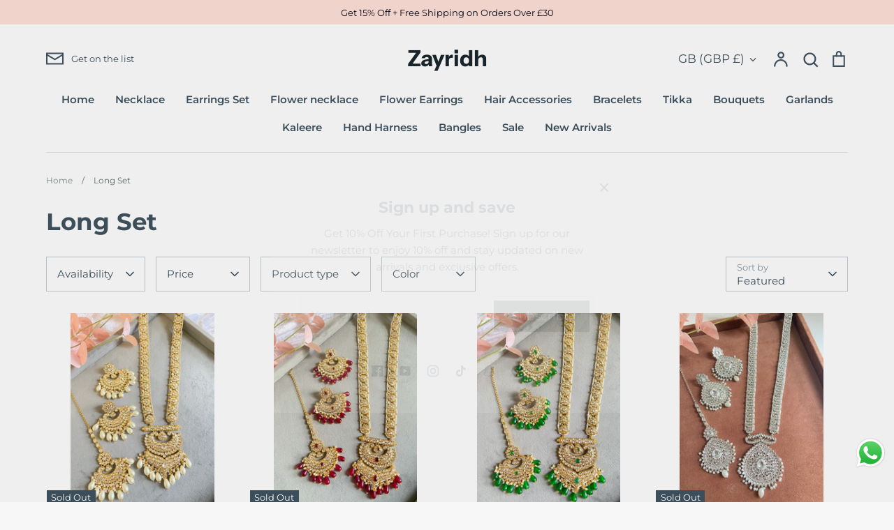

--- FILE ---
content_type: text/javascript
request_url: https://cdn.shopify.com/extensions/019afd91-d7c3-7bdf-9c11-e4a08a0c2e6c/variant_description_automator-6/assets/variant-description-king.min.js
body_size: 17018
content:
"use strict";function _toConsumableArray(u){if(Array.isArray(u)){for(var t=0,e=Array(u.length);t<u.length;t++)e[t]=u[t];return e}return Array.from(u)}function _classCallCheck(u,t){if(!(u instanceof t))throw new TypeError("Cannot call a class as a function")}function convertLanguageCode(u){var t=u.toUpperCase();return"PT-BR"===t||"PT-PT"===t||"ZH-CN"===t||"ZH-TW"===t?t.replace("-","_"):t.match(/^[a-zA-Z]{2}-[a-zA-Z]{2}$/)?t.substring(0,2):t}async function fetchProductVariants(u){var t=u.handle,e=u.callback,a=u.storefront_access_token,n=[],D=!0,s=null,i=null,r=0,o=3,p="2025-10",l=convertLanguageCode(window.Shopify.locale),F=window.Shopify.country;try{var c="object"==typeof window.Shopify?window.Shopify.shop:window.vtkData().shop.shopify_domain,d=c?"https://"+c+"/api/"+p+"/graphql.json":"/api/"+p+"/graphql.json";if(!t){var C=window.location.pathname.match(/\/products\/([^\/]+)/);if(C&&C[1])t=decodeURIComponent(C[1]);else{var E=document.querySelector('meta[property="og:url"]');E&&E.getAttribute("content")&&(t=decodeURIComponent(E.getAttribute("content").split("/").pop()))}if(!t)throw new Error("Couldn't determine product handle")}for(;D&&r<o;)try{var A={method:"POST",headers:{"Content-Type":"application/json","X-Shopify-Storefront-Access-Token":a},body:JSON.stringify({query:vdkGraphqlQuery,variables:{handle:t,locale:l,countryIsoCode:F.toUpperCase(),variantsCursor:s}})},g=await fetch(d,A);if(!g.ok)throw new Error("HTTP error! Status: "+g.status);var f=await g.json();i||(i=_extends({},f.data.product));var B=[].concat(_toConsumableArray(f.data.product.variants.nodes))||[];n.push.apply(n,_toConsumableArray(B)),D=f.data.product.variants.pageInfo.hasNextPage||!1,s=f.data.product.variants.pageInfo.endCursor||null,r=0}catch(h){r++,console.warn("Attempt "+r+" failed: "+h.message),r>=o?(console.error("Max retries reached!"),D=!1):await new Promise(function(u){return setTimeout(u,1e3*Math.pow(2,r-1))})}return i&&(i.variants=[].concat(n)),void e(convertShopifyGraphQLToProductJSON(i))}catch(h){throw console.error("Error while fetching variants: ",h),h}}function convertShopifyGraphQLToProductJSON(u){var t=JSON.parse(JSON.stringify(u)),e=function(u){return u?parseInt(u.split("/").pop()):null},a=function(u){return u.map(function(u,t){var a=e(u.id),n=u.optionValues.map(function(u){return u.name});return{id:a,name:u.name,values:u.values,position:t+1,value:n}})},n=function(u){return(Array.isArray(u)?u:Object.values(u||{})).map(function(u){var t=e(u.id),a=_extends({},u);return a&&a.selectedOptions&&Array.isArray(a.selectedOptions)&&a.selectedOptions.forEach(function(u,t){a["option"+(t+1)]=u.value}),delete a.id,_extends({id:t},a)})},D=e(t.id),s=n(t.variants),i=a(t.options||[]),r="/products/"+t.handle;return t.id=D,t.variants=s,t.options=i,_extends({},t,{url:r,type:t.productType})}var _this=this,_slicedToArray=function(){function u(u,t){var e=[],a=!0,n=!1,D=undefined;try{for(var s,i=u[Symbol.iterator]();!(a=(s=i.next()).done)&&(e.push(s.value),!t||e.length!==t);a=!0);}catch(r){n=!0,D=r}finally{try{!a&&i["return"]&&i["return"]()}finally{if(n)throw D}}return e}return function(t,e){if(Array.isArray(t))return t;if(Symbol.iterator in Object(t))return u(t,e);throw new TypeError("Invalid attempt to destructure non-iterable instance")}}(),_createClass=function(){function u(u,t){for(var e=0;e<t.length;e++){var a=t[e];a.enumerable=a.enumerable||!1,a.configurable=!0,"value"in a&&(a.writable=!0),Object.defineProperty(u,a.key,a)}}return function(t,e,a){return e&&u(t.prototype,e),a&&u(t,a),t}}(),_extends=Object.assign||function(u){for(var t=1;t<arguments.length;t++){var e=arguments[t];for(var a in e)Object.prototype.hasOwnProperty.call(e,a)&&(u[a]=e[a])}return u},vdkGraphqlQuery="\n    query productDetails(\n        $countryIsoCode: CountryCode,\n        $locale: LanguageCode,\n        $handle: String!,\n        $variantsCursor: String\n    ) @inContext(country: $countryIsoCode, language: $locale) {\n        product(handle: $handle) {\n            id\n            handle\n            title\n            vendor\n            availableForSale\n            onlineStoreUrl\n            tags\n            publishedAt\n            options {\n                id\n                name\n                values\n                optionValues {\n                    id\n                    name\n                }\n            }\n\n            ... on Product {\n                variants(first: 250, after: $variantsCursor) {\n                    nodes {\n                        id\n                        availableForSale\n                        quantityAvailable\n                        title\n                        sku\n                        selectedOptions {\n                            name\n                            value\n                        }\n                    }\n                    pageInfo {\n                        hasNextPage\n                        endCursor\n                    }\n                }\n            }\n        }\n    }\n";!function(u,t){function e(u){var e=t[u];t[u]=function(u){return n(e(u))}}function a(t,e,a){return(a=this).attachEvent("on"+t,function(t){(t=t||u.event).preventDefault=t.preventDefault||function(){t.returnValue=!1},t.stopPropagation=t.stopPropagation||function(){t.cancelBubble=!0},e.call(a,t)})}function n(u,t){if(t=u.length)for(;t--;)u[t].addEventListener=a;else u.addEventListener=a;return u}u.addEventListener||(n([t,u]),"Element"in u?u.Element.prototype.addEventListener=a:(t.attachEvent("onreadystatechange",function(){n(t.all)}),e("getElementsByTagName"),e("getElementById"),e("createElement"),n(t.all)))}(window,document),"document"in self&&("classList"in document.createElement("_")&&(!document.createElementNS||"classList"in document.createElementNS("http://www.w3.org/2000/svg","g"))||function(u){if("Element"in u){var t="classList",e="prototype",a=u.Element[e],n=Object,D=String[e].trim||function(){return this.replace(/^\s+|\s+$/g,"")},s=Array[e].indexOf||function(u){for(var t=0,e=this.length;t<e;t++)if(t in this&&this[t]===u)return t;return-1},i=function(u,t){this.name=u,this.code=DOMException[u],this.message=t},r=function(u,t){if(""===t)throw new i("SYNTAX_ERR","An invalid or illegal string was specified");if(/\s/.test(t))throw new i("INVALID_CHARACTER_ERR","String contains an invalid character");return s.call(u,t)},o=function(u){for(var t=D.call(u.getAttribute("class")||""),e=t?t.split(/\s+/):[],a=0,n=e.length;a<n;a++)this.push(e[a]);this._updateClassName=function(){u.setAttribute("class",this.toString())}},p=o[e]=[],l=function(){return new o(this)};if(i[e]=Error[e],p.item=function(u){return this[u]||null},p.contains=function(u){return-1!==r(this,u+="")},p.add=function(){var u,t=arguments,e=0,a=t.length,n=!1;do{u=t[e]+"",-1===r(this,u)&&(this.push(u),n=!0)}while(++e<a);n&&this._updateClassName()},p.remove=function(){var u,t,e=arguments,a=0,n=e.length,D=!1;do{for(u=e[a]+"",t=r(this,u);-1!==t;)this.splice(t,1),D=!0,t=r(this,u)}while(++a<n);D&&this._updateClassName()},p.toggle=function(u,t){u+="";var e=this.contains(u),a=e?!0!==t&&"remove":!1!==t&&"add";return a&&this[a](u),!0===t||!1===t?t:!e},p.toString=function(){return this.join(" ")},n.defineProperty){var F={get:l,enumerable:!0,configurable:!0};try{n.defineProperty(a,t,F)}catch(c){c.number!==undefined&&-2146823252!==c.number||(F.enumerable=!1,n.defineProperty(a,t,F))}}else n[e].__defineGetter__&&a.__defineGetter__(t,l)}}(self)),String.prototype.trim||(String.prototype.trim=function(){return this.replace(/^[\s\uFEFF\xA0]+|[\s\uFEFF\xA0]+$/g,"")}),String.prototype.includes||(String.prototype.includes=function(){return-1!==String.prototype.indexOf.apply(this,arguments)}),Array.prototype.includes||(Array.prototype.includes=function(){return-1!==Array.prototype.indexOf.apply(this,arguments)}),window.NodeList&&!NodeList.prototype.forEach&&(NodeList.prototype.forEach=Array.prototype.forEach),Object.entries||(Object.entries=function(u){for(var t=Object.keys(u),e=t.length,a=new Array(e);e--;)a[e]=[t[e],u[t[e]]];return a}),Element.prototype.matches||(Element.prototype.matches=Element.prototype.msMatchesSelector||Element.prototype.webkitMatchesSelector),Element.prototype.closest||(Element.prototype.closest=function(u){var t=this;do{if(t.matches(u))return t;t=t.parentElement||t.parentNode}while(null!==t&&1===t.nodeType);return null}),function(){function u(u){var t=window.location.pathname.replace(/\/$/,"");return("undefined"==typeof window[u]||window[u]!=t)&&(window[u]=t,!0)}function t(){var u=window.vdkData();s=(D=u).app_setting.default_open,i=[],r=null,o='[itemprop="description"]',p="+",D.app_setting.collection_accordion_enable,l=0,F=!1,c=!1,d=0,C=0,E=10,A=0,g=!1,D.app_setting.json_data_selector}function e(u,t,e,a){var n=t.scrollWidth-t.offsetWidth-1;e.style.display="",a.style.display="",t.style.maxWidth="",t.style.paddingLeft="",t.style.paddingRight="",t.style.marginLeft="",t.style.marginRight="";var D=t.querySelector(".starapps-tabs");D.style.width="",D&&(D.style.width=t.scrollWidth+"px");var s=10,i=10,r=0;if(D&&(p=t.getBoundingClientRect()))for(var o=0;o<D.children.length;o++){if((F=D.children[o].getBoundingClientRect()).right>p.left){if(s=Math.ceil(F.right-p.left),s+=r,i=Math.ceil(F.width-s),s>=5)break;r=s}}u==e?i<1?t.scrollLeft=0:t.scrollLeft-=i:t.scrollLeft+=s;var p,l=!1;if((D&&D.offsetWidth<=t.offsetWidth+10?(e.style.display="none",a.style.display="none",t.style.maxWidth="100%",t.style.padding="0",l=!0):0==t.scrollLeft?(e.style.display="none",t.style.maxWidth="95%",t.style.paddingLeft="0",t.style.marginLeft="0"):t.scrollLeft>=n&&(a.style.display="none",t.style.maxWidth="95%",t.style.paddingRight="0",t.style.marginRight="0",l=!0),D.style.width="",D&&(D.style.width=t.scrollWidth+"px"),D)&&(p=t.getBoundingClientRect()))for(o=0;o<D.children.length;o++){var F,c=D.children[o].querySelector("span.starapps-title-cutout");if(c.style.display="",(F=D.children[o].getBoundingClientRect()).right>p.right&&!l){var d=p.right-F.left;c.style.display="inline-block",d-=c.offsetWidth,c.style.left=d+"px",l=!0}}}var a=function(){function u(t,e,a,n){_classCallCheck(this,u),this.productJSON=t,this.descriptionElement=e,this.uniqueTAG=a,this.title_case="",this.settings=n,this.settings.app_setting.title_case&&(this.title_case=n.app_setting.title_case)}return _createClass(u,[{key:"dispatchCustomEvent",value:function(u,t,e){if(window.CustomEvent){var a=document.createEvent("CustomEvent");a.initCustomEvent("vdk:"+t,!0,!1,e),u.dispatchEvent(a)}}},{key:"generate",value:function(u){"tabs"==u?this.generateTabs():"accordions"==u?this.generateAccordions():this.generateAccordions(!1)}},{key:"generateTabs",value:function(){var u=null,t="",e="",a="",n=0,D=!1,s=!1,i=!1,r=!1,p=!1,l=[],F="style-type-1";this.settings.app_setting.layout&&"bordered"==this.settings.app_setting.layout?F="style-type-1":this.settings.app_setting.layout&&(F="style-type-2");var c="h6";this.settings.app_setting.accordion_selector&&(c=this.settings.app_setting.accordion_selector);var d="(?:\\s|&nbsp;)*<"+c+"[^>]*>",C=RegExp("("+(d+"([\\s\\S]*?)"+("(?:\\s|&nbsp;)*</"+c+">"))+"|^)([\\s\\S]*?)(?="+d+"|$)","gi"),E=this.descriptionElement.innerHTML;if(""!=E.trim())if(E.match(RegExp("<"+c+"[^>]*>","i"))){for(this.descriptionElement.setAttribute("description-generated",!0);u=C.exec(E);){var A=u[1],g=u[2],f=u[3],B=!0,h=!1;if(g&&(g=g.replace(RegExp("<.*?>","gi"),"")),g&&this.productJSON){var v=g.match(RegExp("#.*?(?=#|<|&nbsp;|\\s|$)","gi"));if(v&&v.length>0){for(var y=0;y<v.length;y++)l.push(v[y]);h=!0}}if(f)""!=(f=f.trim()).replace(RegExp("<(?!\\/?source|\\/?br\\/?|\\/?img|\\/?iframe|\\/?svg|\\/?path)[^>]*>|\\s","gi"),"")&&(B=!1);else f="";if(g&&!h)n+=1,"nocase"!=this.title_case&&(g=g.toLowerCase()),D||(a+='<div class="starapps-tabs-content">',D=!0),r&&(a+="</section>",l=[],r=!1),p&&(t+="</section>",p=!1),i&&(a+="</div>",i=!1),s||(e+='<div class="starapps-tabs-nav">',e+='<div data-slide="starapps-nav" class="starapps-tabs-nav-left '+F+'"><<</div>',e+='<div class="starapps-tabs-heading">',e+='<ul class="starapps-tabs '+F+'">',s=!0),"*"==g.charAt(0)?(g=g.substr(1),e+='<li role="button" data-action="tabs" data-group="'+this.uniqueTAG+'" data-target="tab'+n+'" class="starapps-tabs-panel" tabindex="0">\n                        <span data-action="tabs" data-group="'+this.uniqueTAG+'" data-target="tab'+n+'" class="starapps-title">'+g+'</span>\n                        <span data-action="tabs" data-group="'+this.uniqueTAG+'" data-target="tab'+n+'" class="starapps-title starapps-title-cutout">...</span>\n                        </li>'):e+='<li role="button" data-action="tabs" data-group="'+this.uniqueTAG+'" data-target="tab'+n+'" class="starapps-tabs-panel" tabindex="0">\n                        <span data-action="tabs" data-group="'+this.uniqueTAG+'" data-target="tab'+n+'" class="starapps-title">'+g+'</span>\n                        <span data-action="tabs" data-group="'+this.uniqueTAG+'" data-target="tab'+n+'" class="starapps-title starapps-title-cutout">...</span>\n                        </li>',a+='<div data-info="tabs" data-value="tab'+n+'" data-group="'+this.uniqueTAG+'" class="starapps-tabs-section">',i=!0,B||(a+='<section class="starapps-variant starapps_no_variants">'+f,r=!0),!0;else if(g&&h){var b=S(l,this.productJSON);if(""==b){a+=A+f,l=[];continue}if(B)continue;r&&(a+="</section>",r=!1),p&&(t+="</section>",p=!1),D?(a+='<section class="starapps-variant '+b+'">'+f,l=[],r=!0):(t+='<section class="starapps-variant '+b+'">'+f,l=[],p=!0)}else t+=A+f}s&&(e+="</ul>",e+="</div>",e+='<div data-slide="starapps-nav" class="starapps-tabs-nav-right '+F+'">>></div></div>',s=!1),r&&(a+="</section>",r=!1),p&&(t+="</section>",p=!1),i&&(a+="</div>",i=!1),D&&(a+='<div class="starapps-clearfix"></div></div>',D=!1);var m=t+'<section class="starapps-tabs-wrapper">'+e+a+"</section>";this.descriptionElement.innerHTML=m;var _=this.descriptionElement.querySelector('[data-action="tabs"]');if(_)(w=document.createEvent("HTMLEvents")).initEvent("click",!0,!1),_.dispatchEvent(w);this.descriptionElement.style.display="",this.descriptionElement.style.visibility="visible";var w,x=this.descriptionElement.querySelector(".starapps-tabs-nav-left");if(x)(w=document.createEvent("HTMLEvents")).initEvent("click",!0,!1),x.dispatchEvent(w);var T=document.querySelectorAll(o);Object.entries(T).forEach(function(u){var t=_slicedToArray(u,2),e=t[0],a=t[1];"length"!=e&&(a.style.display="")}),this.dispatchCustomEvent(this.descriptionElement,"description:generated",{type:"tabs"})}else this.descriptionElement.style.display="";else this.descriptionElement.style.display=""}},{key:"generateAccordions",value:function(){var u=arguments.length<=0||arguments[0]===undefined||arguments[0],t=null,e="",a=!1,n=!1,D=!1,i=[],r="h6";this.settings.app_setting.accordion_selector&&(r=this.settings.app_setting.accordion_selector);var l="(?:\\s|&nbsp;)*<"+r+"[^>]*>",F=RegExp("("+(l+"([\\s\\S]*?)"+("(?:\\s|&nbsp;)*</"+r+">"))+"|^)([\\s\\S]*?)(?="+l+"|$)","gi"),c=this.descriptionElement.innerHTML;if(""!=c.trim())if(c.match(RegExp("<"+r+"[^>]*>","i"))){for(this.descriptionElement.setAttribute("description-generated",!0);t=F.exec(c);){var d=t[1],C=t[2],E=t[3],A=!0,g=!1;if(C&&(C=C.replace(RegExp("<.*?>","gi"),"")),C&&this.productJSON){var f=C.match(RegExp("#.*?(?=#|<|&nbsp;|\\s|$)","gi"));if(f&&f.length>0){for(var B=0;B<f.length;B++)i.push(f[B]);g=!0}}if(E)""!=(E=E.trim()).replace(RegExp("<(?!\\/?source|\\/?br\\/?|\\/?img|\\/?iframe|\\/?svg|\\/?path)[^>]*>|\\s","gi"),"")&&(A=!1);else E="";if(C&&!g&&u)"nocase"!=this.title_case&&(C=C.toLowerCase()),D&&(e+="</section>",i=[],D=!1),a||(e+='<ul class="starapps-accordion">',a=!0),n&&(e+="</section></li>",n=!1),"*"==C.charAt(0)?e+='<li class="starapps-panel">\n                        <div class="starapps-title" tabindex="0">'+(C=C.substr(1))+'</div>\n                        <section class="starapps-body2">':e+='<li class="starapps-panel">\n                        <span class="starapps-title" tabindex="0">'+C+'\n                        <span class="pull-right math-sign">'+p+'</span>\n                        </span><section class="starapps-body">',A||(e+='<section class="starapps-variant starapps_no_variants">'+E,D=!0),n=!0;else if(C&&g){var h=S(i,this.productJSON);if(""==h){e+=d+E,i=[];continue}if(A&&u)continue;D&&(e+="</section>",D=!1),e+='<section class="starapps-variant '+h+'">'+E,i=[],D=!0}else e+=d+E}D&&(e+="</section>",D=!1),n&&(e+="</section></li>",n=!1),a&&(e+="</ul>",a=!1),this.descriptionElement.innerHTML=e,this.descriptionElement.style.display="",this.descriptionElement.style.visibility="visible";var v,y=undefined;if((y=this.descriptionElement.querySelectorAll(".starapps-accordion > li > span"))&&(v=function(u){"keyup"==u.type&&13!==u.keyCode||(Object.entries(y).forEach(function(t){var e=_slicedToArray(t,2),a=e[0],n=e[1];"length"!=a&&n.classList.contains("active")&&n!=u.target&&L(n,u.isTrusted)}),L(u.target,u.isTrusted))},Object.entries(y).forEach(function(u){var t=_slicedToArray(u,2),e=t[0],a=t[1];"length"!=e&&(a.addEventListener("click",v),a.addEventListener("keyup",v))})),s){var b=this.descriptionElement.querySelectorAll(".starapps-accordion li span.starapps-title");b&&b[0]&&b[0].click()}var m=document.querySelectorAll(o);Object.entries(m).forEach(function(u){var t=_slicedToArray(u,2),e=t[0],a=t[1];"length"!=e&&(a.style.display="")}),this.dispatchCustomEvent(this.descriptionElement,"description:generated",{type:"accordions"})}else this.descriptionElement.style.display="";else this.descriptionElement.style.display=""}}]),u}(),n=function(u){D.app_setting.display_logs&&D.app_setting.display_logs&&console.log("Variant Description King:",u)},D=undefined,s=undefined,i=undefined,r=undefined,o=undefined,p=undefined,l=(undefined,undefined),F=undefined,c=undefined,d=undefined,C=(undefined,undefined),E=undefined,A=undefined,g=undefined,f=undefined,B=function(){var u=window.outerWidth<1008,t=undefined;if((t=document.querySelectorAll(".Product__SlideshowNavScroller"))&&t.length&&!u){var e=window.getComputedStyle(document.querySelector(".Product__Info"));document.querySelector(".Product__Wrapper").style.minHeight=document.querySelector(".Product__Info").scrollHeight-parseInt(e.paddingTop)+"px"}},h=function(u){var t=[],e=undefined;(e=document.querySelectorAll(".starapps-variant"))&&Object.entries(e).forEach(function(u){var t=_slicedToArray(u,2),e=t[0],a=t[1];if("length"!=e)if(a.style.display="none",F){var n=document.querySelector('.starapps-tabs-panel[data-target="'+a.parentNode.getAttribute("data-value")+'"][data-group="'+a.parentNode.getAttribute("data-group")+'"]');n&&(n.style.display="none")}else{var D=undefined;(D=a.closest(".starapps-panel"))&&(D.style.display="none")}});var a=undefined;(a=document.querySelectorAll('.starapps-variant[class*="S'+u+'E"], .starapps_no_variants'))&&Object.entries(a).forEach(function(u){var e,a=_slicedToArray(u,2),n=a[0],D=a[1];if("length"!=n)if(D.style.display="",setTimeout(function(){D.style.display=""},128),F)(e=document.querySelector('.starapps-tabs-panel[data-target="'+D.parentNode.getAttribute("data-value")+'"][data-group="'+D.parentNode.getAttribute("data-group")+'"]'))&&(e.style.display="",setTimeout(function(){e.style.display=""},128),t.push(e));else{var s=undefined;(s=D.closest(".starapps-panel"))&&(s.style.display="")}}),B();for(var n=undefined,s=0;s<t.length;s++){var i=t[s];if(i.classList.contains("active")){i.click(),n=i.parentNode.parentNode.parentNode.querySelector(".starapps-tabs-nav-left");break}if(s==t.length-1){t[0].click(),n=t[0].parentNode.parentNode.parentNode.querySelector(".starapps-tabs-nav-left");break}}if(n){var r=document.createEvent("HTMLEvents");1==D.shop.app_version||3==D.shop.app_version?r.initEvent("mousedown",!0,!1):r.initEvent("click",!0,!1),n.dispatchEvent(r)}},v=function M(u){var t="*:not(img):not(br):not(iframe):not(svg):not(path):not(source):not(div):empty";if(u){var e=u.querySelectorAll(t),a=e.length;Object.entries(e).forEach(function(u){var t=_slicedToArray(u,2),e=t[0],a=t[1];"length"!=e&&a.parentNode.removeChild(a)}),0!=a&&M(u)}},y=function(u){return u.variants.map(function(u){return"S"+u.id+"E"}).join(" ").trim()},b=function(u){return u.replace(/\s+/g,"")},m=function(u){var t="(?:[\\0-\\/:-@\\[-`\\{-\\xA9\\xAB-\\xB1\\xB4\\xB6-\\xB8\\xBB\\xBF\\xD7\\xF7\\u02C2-\\u02C5\\u02D2-\\u02DF\\u02E5-\\u02EB\\u02ED\\u02EF-\\u02FF\\u0375\\u0378\\u0379\\u037E\\u0380-\\u0385\\u0387\\u038B\\u038D\\u03A2\\u03F6\\u0482\\u0530\\u0557\\u0558\\u055A-\\u055F\\u0589-\\u0590\\u05BE\\u05C0\\u05C3\\u05C6\\u05C8-\\u05CF\\u05EB-\\u05EE\\u05F3-\\u060F\\u061B-\\u061F\\u066A-\\u066D\\u06D4\\u06DD\\u06DE\\u06E9\\u06FD\\u06FE\\u0700-\\u070F\\u074B\\u074C\\u07B2-\\u07BF\\u07F6-\\u07F9\\u07FB\\u07FC\\u07FE\\u07FF\\u082E-\\u083F\\u085C-\\u085F\\u086B-\\u089F\\u08B5\\u08BE-\\u08D2\\u08E2\\u0964\\u0965\\u0970\\u0984\\u098D\\u098E\\u0991\\u0992\\u09A9\\u09B1\\u09B3-\\u09B5\\u09BA\\u09BB\\u09C5\\u09C6\\u09C9\\u09CA\\u09CF-\\u09D6\\u09D8-\\u09DB\\u09DE\\u09E4\\u09E5\\u09F2\\u09F3\\u09FA\\u09FB\\u09FD\\u09FF\\u0A00\\u0A04\\u0A0B-\\u0A0E\\u0A11\\u0A12\\u0A29\\u0A31\\u0A34\\u0A37\\u0A3A\\u0A3B\\u0A3D\\u0A43-\\u0A46\\u0A49\\u0A4A\\u0A4E-\\u0A50\\u0A52-\\u0A58\\u0A5D\\u0A5F-\\u0A65\\u0A76-\\u0A80\\u0A84\\u0A8E\\u0A92\\u0AA9\\u0AB1\\u0AB4\\u0ABA\\u0ABB\\u0AC6\\u0ACA\\u0ACE\\u0ACF\\u0AD1-\\u0ADF\\u0AE4\\u0AE5\\u0AF0-\\u0AF8\\u0B00\\u0B04\\u0B0D\\u0B0E\\u0B11\\u0B12\\u0B29\\u0B31\\u0B34\\u0B3A\\u0B3B\\u0B45\\u0B46\\u0B49\\u0B4A\\u0B4E-\\u0B55\\u0B58-\\u0B5B\\u0B5E\\u0B64\\u0B65\\u0B70\\u0B78-\\u0B81\\u0B84\\u0B8B-\\u0B8D\\u0B91\\u0B96-\\u0B98\\u0B9B\\u0B9D\\u0BA0-\\u0BA2\\u0BA5-\\u0BA7\\u0BAB-\\u0BAD\\u0BBA-\\u0BBD\\u0BC3-\\u0BC5\\u0BC9\\u0BCE\\u0BCF\\u0BD1-\\u0BD6\\u0BD8-\\u0BE5\\u0BF3-\\u0BFF\\u0C0D\\u0C11\\u0C29\\u0C3A-\\u0C3C\\u0C45\\u0C49\\u0C4E-\\u0C54\\u0C57\\u0C5B-\\u0C5F\\u0C64\\u0C65\\u0C70-\\u0C77\\u0C7F\\u0C84\\u0C8D\\u0C91\\u0CA9\\u0CB4\\u0CBA\\u0CBB\\u0CC5\\u0CC9\\u0CCE-\\u0CD4\\u0CD7-\\u0CDD\\u0CDF\\u0CE4\\u0CE5\\u0CF0\\u0CF3-\\u0CFF\\u0D04\\u0D0D\\u0D11\\u0D45\\u0D49\\u0D4F-\\u0D53\\u0D64\\u0D65\\u0D79\\u0D80\\u0D81\\u0D84\\u0D97-\\u0D99\\u0DB2\\u0DBC\\u0DBE\\u0DBF\\u0DC7-\\u0DC9\\u0DCB-\\u0DCE\\u0DD5\\u0DD7\\u0DE0-\\u0DE5\\u0DF0\\u0DF1\\u0DF4-\\u0E00\\u0E3B-\\u0E3F\\u0E4F\\u0E5A-\\u0E80\\u0E83\\u0E85\\u0E86\\u0E89\\u0E8B\\u0E8C\\u0E8E-\\u0E93\\u0E98\\u0EA0\\u0EA4\\u0EA6\\u0EA8\\u0EA9\\u0EAC\\u0EBA\\u0EBE\\u0EBF\\u0EC5\\u0EC7\\u0ECE\\u0ECF\\u0EDA\\u0EDB\\u0EE0-\\u0EFF\\u0F01-\\u0F17\\u0F1A-\\u0F1F\\u0F34\\u0F36\\u0F38\\u0F3A-\\u0F3D\\u0F48\\u0F6D-\\u0F70\\u0F85\\u0F98\\u0FBD-\\u0FC5\\u0FC7-\\u0FFF\\u104A-\\u104F\\u109E\\u109F\\u10C6\\u10C8-\\u10CC\\u10CE\\u10CF\\u10FB\\u1249\\u124E\\u124F\\u1257\\u1259\\u125E\\u125F\\u1289\\u128E\\u128F\\u12B1\\u12B6\\u12B7\\u12BF\\u12C1\\u12C6\\u12C7\\u12D7\\u1311\\u1316\\u1317\\u135B\\u135C\\u1360-\\u1368\\u137D-\\u137F\\u1390-\\u139F\\u13F6\\u13F7\\u13FE-\\u1400\\u166D\\u166E\\u1680\\u169B-\\u169F\\u16EB-\\u16ED\\u16F9-\\u16FF\\u170D\\u1715-\\u171F\\u1735-\\u173F\\u1754-\\u175F\\u176D\\u1771\\u1774-\\u177F\\u17D4-\\u17D6\\u17D8-\\u17DB\\u17DE\\u17DF\\u17EA-\\u17EF\\u17FA-\\u180A\\u180E\\u180F\\u181A-\\u181F\\u1879-\\u187F\\u18AB-\\u18AF\\u18F6-\\u18FF\\u191F\\u192C-\\u192F\\u193C-\\u1945\\u196E\\u196F\\u1975-\\u197F\\u19AC-\\u19AF\\u19CA-\\u19CF\\u19DB-\\u19FF\\u1A1C-\\u1A1F\\u1A5F\\u1A7D\\u1A7E\\u1A8A-\\u1A8F\\u1A9A-\\u1AA6\\u1AA8-\\u1AAF\\u1ABF-\\u1AFF\\u1B4C-\\u1B4F\\u1B5A-\\u1B6A\\u1B74-\\u1B7F\\u1BF4-\\u1BFF\\u1C38-\\u1C3F\\u1C4A-\\u1C4C\\u1C7E\\u1C7F\\u1C89-\\u1C8F\\u1CBB\\u1CBC\\u1CC0-\\u1CCF\\u1CD3\\u1CFA-\\u1CFF\\u1DFA\\u1F16\\u1F17\\u1F1E\\u1F1F\\u1F46\\u1F47\\u1F4E\\u1F4F\\u1F58\\u1F5A\\u1F5C\\u1F5E\\u1F7E\\u1F7F\\u1FB5\\u1FBD\\u1FBF-\\u1FC1\\u1FC5\\u1FCD-\\u1FCF\\u1FD4\\u1FD5\\u1FDC-\\u1FDF\\u1FED-\\u1FF1\\u1FF5\\u1FFD-\\u206F\\u2072\\u2073\\u207A-\\u207E\\u208A-\\u208F\\u209D-\\u20CF\\u20F1-\\u2101\\u2103-\\u2106\\u2108\\u2109\\u2114\\u2116-\\u2118\\u211E-\\u2123\\u2125\\u2127\\u2129\\u212E\\u213A\\u213B\\u2140-\\u2144\\u214A-\\u214D\\u214F\\u218A-\\u245F\\u249C-\\u24E9\\u2500-\\u2775\\u2794-\\u2BFF\\u2C2F\\u2C5F\\u2CE5-\\u2CEA\\u2CF4-\\u2CFC\\u2CFE\\u2CFF\\u2D26\\u2D28-\\u2D2C\\u2D2E\\u2D2F\\u2D68-\\u2D6E\\u2D70-\\u2D7E\\u2D97-\\u2D9F\\u2DA7\\u2DAF\\u2DB7\\u2DBF\\u2DC7\\u2DCF\\u2DD7\\u2DDF\\u2E00-\\u2E2E\\u2E30-\\u3004\\u3008-\\u3020\\u3030\\u3036\\u3037\\u303D-\\u3040\\u3097\\u3098\\u309B\\u309C\\u30A0\\u30FB\\u3100-\\u3104\\u3130\\u318F-\\u3191\\u3196-\\u319F\\u31BB-\\u31EF\\u3200-\\u321F\\u322A-\\u3247\\u3250\\u3260-\\u327F\\u328A-\\u32B0\\u32C0-\\u33FF\\u4DB6-\\u4DFF\\u9FF0-\\u9FFF\\uA48D-\\uA4CF\\uA4FE\\uA4FF\\uA60D-\\uA60F\\uA62C-\\uA63F\\uA673\\uA67E\\uA6F2-\\uA716\\uA720\\uA721\\uA789\\uA78A\\uA7BA-\\uA7F6\\uA828-\\uA82F\\uA836-\\uA83F\\uA874-\\uA87F\\uA8C6-\\uA8CF\\uA8DA-\\uA8DF\\uA8F8-\\uA8FA\\uA8FC\\uA92E\\uA92F\\uA954-\\uA95F\\uA97D-\\uA97F\\uA9C1-\\uA9CE\\uA9DA-\\uA9DF\\uA9FF\\uAA37-\\uAA3F\\uAA4E\\uAA4F\\uAA5A-\\uAA5F\\uAA77-\\uAA79\\uAAC3-\\uAADA\\uAADE\\uAADF\\uAAF0\\uAAF1\\uAAF7-\\uAB00\\uAB07\\uAB08\\uAB0F\\uAB10\\uAB17-\\uAB1F\\uAB27\\uAB2F\\uAB5B\\uAB66-\\uAB6F\\uABEB\\uABEE\\uABEF\\uABFA-\\uABFF\\uD7A4-\\uD7AF\\uD7C7-\\uD7CA\\uD7FC-\\uD7FF\\uE000-\\uF8FF\\uFA6E\\uFA6F\\uFADA-\\uFAFF\\uFB07-\\uFB12\\uFB18-\\uFB1C\\uFB29\\uFB37\\uFB3D\\uFB3F\\uFB42\\uFB45\\uFBB2-\\uFBD2\\uFD3E-\\uFD4F\\uFD90\\uFD91\\uFDC8-\\uFDEF\\uFDFC-\\uFDFF\\uFE10-\\uFE1F\\uFE30-\\uFE6F\\uFE75\\uFEFD-\\uFF0F\\uFF1A-\\uFF20\\uFF3B-\\uFF40\\uFF5B-\\uFF65\\uFFBF-\\uFFC1\\uFFC8\\uFFC9\\uFFD0\\uFFD1\\uFFD8\\uFFD9\\uFFDD-\\uFFFF]|\\uD800[\\uDC0C\\uDC27\\uDC3B\\uDC3E\\uDC4E\\uDC4F\\uDC5E-\\uDC7F\\uDCFB-\\uDD06\\uDD34-\\uDD3F\\uDD79-\\uDD89\\uDD8C-\\uDDFC\\uDDFE-\\uDE7F\\uDE9D-\\uDE9F\\uDED1-\\uDEDF\\uDEFC-\\uDEFF\\uDF24-\\uDF2C\\uDF4B-\\uDF4F\\uDF7B-\\uDF7F\\uDF9E\\uDF9F\\uDFC4-\\uDFC7\\uDFD0\\uDFD6-\\uDFFF]|\\uD801[\\uDC9E\\uDC9F\\uDCAA-\\uDCAF\\uDCD4-\\uDCD7\\uDCFC-\\uDCFF\\uDD28-\\uDD2F\\uDD64-\\uDDFF\\uDF37-\\uDF3F\\uDF56-\\uDF5F\\uDF68-\\uDFFF]|\\uD802[\\uDC06\\uDC07\\uDC09\\uDC36\\uDC39-\\uDC3B\\uDC3D\\uDC3E\\uDC56\\uDC57\\uDC77\\uDC78\\uDC9F-\\uDCA6\\uDCB0-\\uDCDF\\uDCF3\\uDCF6-\\uDCFA\\uDD1C-\\uDD1F\\uDD3A-\\uDD7F\\uDDB8-\\uDDBB\\uDDD0\\uDDD1\\uDE04\\uDE07-\\uDE0B\\uDE14\\uDE18\\uDE36\\uDE37\\uDE3B-\\uDE3E\\uDE49-\\uDE5F\\uDE7F\\uDEA0-\\uDEBF\\uDEC8\\uDEE7-\\uDEEA\\uDEF0-\\uDEFF\\uDF36-\\uDF3F\\uDF56\\uDF57\\uDF73-\\uDF77\\uDF92-\\uDFA8\\uDFB0-\\uDFFF]|\\uD803[\\uDC49-\\uDC7F\\uDCB3-\\uDCBF\\uDCF3-\\uDCF9\\uDD28-\\uDD2F\\uDD3A-\\uDE5F\\uDE7F-\\uDEFF\\uDF28-\\uDF2F\\uDF55-\\uDFFF]|\\uD804[\\uDC47-\\uDC51\\uDC70-\\uDC7E\\uDCBB-\\uDCCF\\uDCE9-\\uDCEF\\uDCFA-\\uDCFF\\uDD35\\uDD40-\\uDD43\\uDD47-\\uDD4F\\uDD74\\uDD75\\uDD77-\\uDD7F\\uDDC5-\\uDDC8\\uDDCD-\\uDDCF\\uDDDB\\uDDDD-\\uDDE0\\uDDF5-\\uDDFF\\uDE12\\uDE38-\\uDE3D\\uDE3F-\\uDE7F\\uDE87\\uDE89\\uDE8E\\uDE9E\\uDEA9-\\uDEAF\\uDEEB-\\uDEEF\\uDEFA-\\uDEFF\\uDF04\\uDF0D\\uDF0E\\uDF11\\uDF12\\uDF29\\uDF31\\uDF34\\uDF3A\\uDF45\\uDF46\\uDF49\\uDF4A\\uDF4E\\uDF4F\\uDF51-\\uDF56\\uDF58-\\uDF5C\\uDF64\\uDF65\\uDF6D-\\uDF6F\\uDF75-\\uDFFF]|\\uD805[\\uDC4B-\\uDC4F\\uDC5A-\\uDC5D\\uDC5F-\\uDC7F\\uDCC6\\uDCC8-\\uDCCF\\uDCDA-\\uDD7F\\uDDB6\\uDDB7\\uDDC1-\\uDDD7\\uDDDE-\\uDDFF\\uDE41-\\uDE43\\uDE45-\\uDE4F\\uDE5A-\\uDE7F\\uDEB8-\\uDEBF\\uDECA-\\uDEFF\\uDF1B\\uDF1C\\uDF2C-\\uDF2F\\uDF3C-\\uDFFF]|\\uD806[\\uDC3B-\\uDC9F\\uDCF3-\\uDCFE\\uDD00-\\uDDFF\\uDE3F-\\uDE46\\uDE48-\\uDE4F\\uDE84\\uDE85\\uDE9A-\\uDE9C\\uDE9E-\\uDEBF\\uDEF9-\\uDFFF]|\\uD807[\\uDC09\\uDC37\\uDC41-\\uDC4F\\uDC6D-\\uDC71\\uDC90\\uDC91\\uDCA8\\uDCB7-\\uDCFF\\uDD07\\uDD0A\\uDD37-\\uDD39\\uDD3B\\uDD3E\\uDD48-\\uDD4F\\uDD5A-\\uDD5F\\uDD66\\uDD69\\uDD8F\\uDD92\\uDD99-\\uDD9F\\uDDAA-\\uDEDF\\uDEF7-\\uDFFF]|\\uD808[\\uDF9A-\\uDFFF]|\\uD809[\\uDC6F-\\uDC7F\\uDD44-\\uDFFF]|[\\uD80A\\uD80B\\uD80E-\\uD810\\uD812-\\uD819\\uD823-\\uD82B\\uD82D\\uD82E\\uD830-\\uD833\\uD837\\uD839\\uD83D-\\uD83F\\uD87B-\\uD87D\\uD87F-\\uDB3F\\uDB41-\\uDBFF][\\uDC00-\\uDFFF]|\\uD80D[\\uDC2F-\\uDFFF]|\\uD811[\\uDE47-\\uDFFF]|\\uD81A[\\uDE39-\\uDE3F\\uDE5F\\uDE6A-\\uDECF\\uDEEE\\uDEEF\\uDEF5-\\uDEFF\\uDF37-\\uDF3F\\uDF44-\\uDF4F\\uDF5A\\uDF62\\uDF78-\\uDF7C\\uDF90-\\uDFFF]|\\uD81B[\\uDC00-\\uDE3F\\uDE97-\\uDEFF\\uDF45-\\uDF4F\\uDF7F-\\uDF8E\\uDFA0-\\uDFDF\\uDFE2-\\uDFFF]|\\uD821[\\uDFF2-\\uDFFF]|\\uD822[\\uDEF3-\\uDFFF]|\\uD82C[\\uDD1F-\\uDD6F\\uDEFC-\\uDFFF]|\\uD82F[\\uDC6B-\\uDC6F\\uDC7D-\\uDC7F\\uDC89-\\uDC8F\\uDC9A-\\uDC9C\\uDC9F-\\uDFFF]|\\uD834[\\uDC00-\\uDD64\\uDD6A-\\uDD6C\\uDD73-\\uDD7A\\uDD83\\uDD84\\uDD8C-\\uDDA9\\uDDAE-\\uDE41\\uDE45-\\uDEDF\\uDEF4-\\uDF5F\\uDF79-\\uDFFF]|\\uD835[\\uDC55\\uDC9D\\uDCA0\\uDCA1\\uDCA3\\uDCA4\\uDCA7\\uDCA8\\uDCAD\\uDCBA\\uDCBC\\uDCC4\\uDD06\\uDD0B\\uDD0C\\uDD15\\uDD1D\\uDD3A\\uDD3F\\uDD45\\uDD47-\\uDD49\\uDD51\\uDEA6\\uDEA7\\uDEC1\\uDEDB\\uDEFB\\uDF15\\uDF35\\uDF4F\\uDF6F\\uDF89\\uDFA9\\uDFC3\\uDFCC\\uDFCD]|\\uD836[\\uDC00-\\uDDFF\\uDE37-\\uDE3A\\uDE6D-\\uDE74\\uDE76-\\uDE83\\uDE85-\\uDE9A\\uDEA0\\uDEB0-\\uDFFF]|\\uD838[\\uDC07\\uDC19\\uDC1A\\uDC22\\uDC25\\uDC2B-\\uDFFF]|\\uD83A[\\uDCC5\\uDCC6\\uDCD7-\\uDCFF\\uDD4B-\\uDD4F\\uDD5A-\\uDFFF]|\\uD83B[\\uDC00-\\uDC70\\uDCAC\\uDCB0\\uDCB5-\\uDDFF\\uDE04\\uDE20\\uDE23\\uDE25\\uDE26\\uDE28\\uDE33\\uDE38\\uDE3A\\uDE3C-\\uDE41\\uDE43-\\uDE46\\uDE48\\uDE4A\\uDE4C\\uDE50\\uDE53\\uDE55\\uDE56\\uDE58\\uDE5A\\uDE5C\\uDE5E\\uDE60\\uDE63\\uDE65\\uDE66\\uDE6B\\uDE73\\uDE78\\uDE7D\\uDE7F\\uDE8A\\uDE9C-\\uDEA0\\uDEA4\\uDEAA\\uDEBC-\\uDFFF]|[\\uD83C\\uDB40][\\uDC00-\\uDCFF\\uDD0D-\\uDFFF]|\\uD869[\\uDED7-\\uDEFF]|\\uD86D[\\uDF35-\\uDF3F]|\\uD86E[\\uDC1E\\uDC1F]|\\uD873[\\uDEA2-\\uDEAF]|\\uD87A[\\uDFE1-\\uDFFF]|\\uD87E[\\uDE1E-\\uDFFF]|[\\uD800-\\uDBFF](?![\\uDC00-\\uDFFF])|(?:[^\\uD800-\\uDBFF]|^)[\\uDC00-\\uDFFF])";return u.replace(RegExp(t,"gi"),"")},_=function(){var u=undefined,t={};if(document.location.search.substr(1).split("&").forEach(function(u){var e=u.split("=");try{t[e[0].toString()]=e[1].toString()}catch(a){}}),isNaN(t.variant)){var e=document.querySelector('[name="id"]');e&&(u=e.value)}else if(t.variant)u=t.variant;else{var a=document.querySelector("select option[value='"+l+"']");a&&(u=a.parentNode.value)}return u?u=i.includes(parseInt(u))?u:l:l},w=function(u,t){u=u.toLowerCase();var e=[];return u.split(" / ").forEach(function(u){e.push(m(u))}),t.every(function(u){return e.indexOf(u)>=0})},x=function(u,t){var e="";return u.forEach(function(u){if(""==u.trim())return"";var a,n=[];u=u.toLowerCase().replace("#",""),"all"===(u=b(u))?n.push(y(t)):(a=u.split("-"),t.variants.forEach(function(u){w(u.title,a)&&n.push("S"+u.id+"E")})),e=e+" "+n.join(" ")}),e},S=function(u,t){return x(u,t).trim()},T=function(u,t,e){
var a="(?:[\\t-\\r \\xA0\\u1680\\u2000-\\u200A\\u2028\\u2029\\u202F\\u205F\\u3000\\uFEFF]|&nb[s\\u017F]p;)*#((?:[\\x2D0-9A-Za-z\\xAA\\xB2\\xB3\\xB5\\xB9\\xBA\\xBC-\\xBE\\xC0-\\xD6\\xD8-\\xF6\\xF8-\\u02C1\\u02C6-\\u02D1\\u02E0-\\u02E4\\u02EC\\u02EE\\u0300-\\u0374\\u0376\\u0377\\u037A-\\u037D\\u037F\\u0386\\u0388-\\u038A\\u038C\\u038E-\\u03A1\\u03A3-\\u03F5\\u03F7-\\u0481\\u0483-\\u052F\\u0531-\\u0556\\u0559\\u0560-\\u0588\\u0591-\\u05BD\\u05BF\\u05C1\\u05C2\\u05C4\\u05C5\\u05C7\\u05D0-\\u05EA\\u05EF-\\u05F2\\u0610-\\u061A\\u0620-\\u0669\\u066E-\\u06D3\\u06D5-\\u06DC\\u06DF-\\u06E8\\u06EA-\\u06FC\\u06FF\\u0710-\\u074A\\u074D-\\u07B1\\u07C0-\\u07F5\\u07FA\\u07FD\\u0800-\\u082D\\u0840-\\u085B\\u0860-\\u086A\\u08A0-\\u08B4\\u08B6-\\u08BD\\u08D3-\\u08E1\\u08E3-\\u0963\\u0966-\\u096F\\u0971-\\u0983\\u0985-\\u098C\\u098F\\u0990\\u0993-\\u09A8\\u09AA-\\u09B0\\u09B2\\u09B6-\\u09B9\\u09BC-\\u09C4\\u09C7\\u09C8\\u09CB-\\u09CE\\u09D7\\u09DC\\u09DD\\u09DF-\\u09E3\\u09E6-\\u09F1\\u09F4-\\u09F9\\u09FC\\u09FE\\u0A01-\\u0A03\\u0A05-\\u0A0A\\u0A0F\\u0A10\\u0A13-\\u0A28\\u0A2A-\\u0A30\\u0A32\\u0A33\\u0A38\\u0A39\\u0A3C\\u0A3E-\\u0A42\\u0A47\\u0A48\\u0A4B-\\u0A4D\\u0A51\\u0A59-\\u0A5C\\u0A5E\\u0A66-\\u0A75\\u0A81-\\u0A83\\u0A85-\\u0A8D\\u0A8F-\\u0A91\\u0A93-\\u0AA8\\u0AAA-\\u0AB0\\u0AB2\\u0AB3\\u0AB5-\\u0AB9\\u0ABC-\\u0AC5\\u0AC7-\\u0AC9\\u0ACB-\\u0ACD\\u0AD0\\u0AE0-\\u0AE3\\u0AE6-\\u0AEF\\u0AF9-\\u0AFF\\u0B01-\\u0B03\\u0B05-\\u0B0C\\u0B0F\\u0B10\\u0B13-\\u0B28\\u0B2A-\\u0B30\\u0B32\\u0B33\\u0B35-\\u0B39\\u0B3C-\\u0B44\\u0B47\\u0B48\\u0B4B-\\u0B4D\\u0B56\\u0B57\\u0B5C\\u0B5D\\u0B5F-\\u0B63\\u0B66-\\u0B6F\\u0B71-\\u0B77\\u0B82\\u0B83\\u0B85-\\u0B8A\\u0B8E-\\u0B90\\u0B92-\\u0B95\\u0B99\\u0B9A\\u0B9C\\u0B9E\\u0B9F\\u0BA3\\u0BA4\\u0BA8-\\u0BAA\\u0BAE-\\u0BB9\\u0BBE-\\u0BC2\\u0BC6-\\u0BC8\\u0BCA-\\u0BCD\\u0BD0\\u0BD7\\u0BE6-\\u0BF2\\u0C05-\\u0C0C\\u0C0E-\\u0C10\\u0C12-\\u0C28\\u0C2A-\\u0C39\\u0C3D-\\u0C44\\u0C46-\\u0C48\\u0C4A-\\u0C4D\\u0C55\\u0C56\\u0C58-\\u0C5A\\u0C60-\\u0C63\\u0C66-\\u0C6F\\u0C78-\\u0C7E\\u0C80-\\u0C83\\u0C85-\\u0C8C\\u0C8E-\\u0C90\\u0C92-\\u0CA8\\u0CAA-\\u0CB3\\u0CB5-\\u0CB9\\u0CBC-\\u0CC4\\u0CC6-\\u0CC8\\u0CCA-\\u0CCD\\u0CD5\\u0CD6\\u0CDE\\u0CE0-\\u0CE3\\u0CE6-\\u0CEF\\u0CF1\\u0CF2\\u0D00-\\u0D03\\u0D05-\\u0D0C\\u0D0E-\\u0D10\\u0D12-\\u0D44\\u0D46-\\u0D48\\u0D4A-\\u0D4E\\u0D54-\\u0D63\\u0D66-\\u0D78\\u0D7A-\\u0D7F\\u0D82\\u0D83\\u0D85-\\u0D96\\u0D9A-\\u0DB1\\u0DB3-\\u0DBB\\u0DBD\\u0DC0-\\u0DC6\\u0DCA\\u0DCF-\\u0DD4\\u0DD6\\u0DD8-\\u0DDF\\u0DE6-\\u0DEF\\u0DF2\\u0DF3\\u0E01-\\u0E31\\u0E34-\\u0E3A\\u0E40-\\u0E4E\\u0E50-\\u0E59\\u0E81\\u0E82\\u0E84\\u0E86-\\u0E8A\\u0E8C-\\u0EA3\\u0EA5\\u0EA7-\\u0EBD\\u0EC0-\\u0EC4\\u0EC6\\u0EC8-\\u0ECD\\u0ED0-\\u0ED9\\u0EDC-\\u0EDF\\u0F00\\u0F18\\u0F19\\u0F20-\\u0F33\\u0F35\\u0F37\\u0F39\\u0F3E-\\u0F47\\u0F49-\\u0F6C\\u0F71-\\u0F84\\u0F86-\\u0F97\\u0F99-\\u0FBC\\u0FC6\\u1000-\\u1049\\u1050-\\u109D\\u10A0-\\u10C5\\u10C7\\u10CD\\u10D0-\\u10FA\\u10FC-\\u1248\\u124A-\\u124D\\u1250-\\u1256\\u1258\\u125A-\\u125D\\u1260-\\u1288\\u128A-\\u128D\\u1290-\\u12B0\\u12B2-\\u12B5\\u12B8-\\u12BE\\u12C0\\u12C2-\\u12C5\\u12C8-\\u12D6\\u12D8-\\u1310\\u1312-\\u1315\\u1318-\\u135A\\u135D-\\u135F\\u1369-\\u137C\\u1380-\\u138F\\u13A0-\\u13F5\\u13F8-\\u13FD\\u1401-\\u166C\\u166F-\\u167F\\u1681-\\u169A\\u16A0-\\u16EA\\u16EE-\\u16F8\\u1700-\\u170C\\u170E-\\u1714\\u1720-\\u1734\\u1740-\\u1753\\u1760-\\u176C\\u176E-\\u1770\\u1772\\u1773\\u1780-\\u17D3\\u17D7\\u17DC\\u17DD\\u17E0-\\u17E9\\u17F0-\\u17F9\\u180B-\\u180D\\u1810-\\u1819\\u1820-\\u1878\\u1880-\\u1886\\u18A9\\u18AA\\u18B0-\\u18F5\\u1900-\\u191E\\u1920-\\u192B\\u1930-\\u193B\\u1946-\\u196D\\u1970-\\u1974\\u1980-\\u19AB\\u19B0-\\u19C9\\u19D0-\\u19DA\\u1A00-\\u1A1B\\u1A20-\\u1A54\\u1A60-\\u1A7C\\u1A7F-\\u1A89\\u1A90-\\u1A99\\u1AA7\\u1AB0-\\u1ABE\\u1B00-\\u1B4B\\u1B50-\\u1B59\\u1B6B-\\u1B73\\u1B80-\\u1BF3\\u1C00-\\u1C37\\u1C40-\\u1C49\\u1C4D-\\u1C7D\\u1C80-\\u1C88\\u1C90-\\u1CBA\\u1CBD-\\u1CBF\\u1CD0-\\u1CD2\\u1CD4-\\u1CFA\\u1D00-\\u1DF9\\u1DFB-\\u1F15\\u1F18-\\u1F1D\\u1F20-\\u1F45\\u1F48-\\u1F4D\\u1F50-\\u1F57\\u1F59\\u1F5B\\u1F5D\\u1F5F-\\u1F7D\\u1F80-\\u1FB4\\u1FB6-\\u1FBC\\u1FBE\\u1FC2-\\u1FC4\\u1FC6-\\u1FCC\\u1FD0-\\u1FD3\\u1FD6-\\u1FDB\\u1FE0-\\u1FEC\\u1FF2-\\u1FF4\\u1FF6-\\u1FFC\\u2070\\u2071\\u2074-\\u2079\\u207F-\\u2089\\u2090-\\u209C\\u20D0-\\u20F0\\u2102\\u2107\\u210A-\\u2113\\u2115\\u2119-\\u211D\\u2124\\u2126\\u2128\\u212A-\\u212D\\u212F-\\u2139\\u213C-\\u213F\\u2145-\\u2149\\u214E\\u2150-\\u2189\\u2460-\\u249B\\u24EA-\\u24FF\\u2776-\\u2793\\u2C00-\\u2C2E\\u2C30-\\u2C5E\\u2C60-\\u2CE4\\u2CEB-\\u2CF1\\u2CFD\\u2D00-\\u2D25\\u2D27\\u2D2D\\u2D30-\\u2D67\\u2D6F\\u2D7F-\\u2D96\\u2DA0-\\u2DA6\\u2DA8-\\u2DAE\\u2DB0-\\u2DB6\\u2DB8-\\u2DBE\\u2DC0-\\u2DC6\\u2DC8-\\u2DCE\\u2DD0-\\u2DD6\\u2DD8-\\u2DDE\\u2DE0-\\u2DFF\\u2E2F\\u3005-\\u3007\\u3021-\\u302F\\u3031-\\u3035\\u3038-\\u303C\\u3041-\\u3096\\u3099\\u309A\\u309D-\\u309F\\u30A1-\\u30FA\\u30FC-\\u30FF\\u3105-\\u312F\\u3131-\\u318E\\u3192-\\u3195\\u31A0-\\u31BA\\u31F0-\\u31FF\\u3220-\\u3229\\u3248-\\u324F\\u3280-\\u3289\\u32B1-\\u32BF\\u3400-\\u4DB5\\u4E00-\\u9FEF\\uA000-\\uA48C\\uA4D0-\\uA4FD\\uA500-\\uA60C\\uA610-\\uA62B\\uA640-\\uA672\\uA674-\\uA67D\\uA67F-\\uA6F1\\uA717-\\uA71F\\uA722-\\uA788\\uA78B-\\uA7BF\\uA7C2-\\uA7C6\\uA7F7-\\uA827\\uA830-\\uA835\\uA840-\\uA873\\uA880-\\uA8C5\\uA8D0-\\uA8D9\\uA8E0-\\uA8F7\\uA8FB\\uA8FD-\\uA92D\\uA930-\\uA953\\uA960-\\uA97C\\uA980-\\uA9C0\\uA9CF-\\uA9D9\\uA9E0-\\uA9F9\\uAA00-\\uAA36\\uAA40-\\uAA4D\\uAA50-\\uAA59\\uAA60-\\uAA76\\uAA7A-\\uAAC2\\uAADB-\\uAADD\\uAAE0-\\uAAEF\\uAAF2-\\uAAF6\\uAB01-\\uAB06\\uAB09-\\uAB0E\\uAB11-\\uAB16\\uAB20-\\uAB26\\uAB28-\\uAB2E\\uAB30-\\uAB5A\\uAB5C-\\uAB67\\uAB70-\\uABEA\\uABEC\\uABED\\uABF0-\\uABF9\\uAC00-\\uD7A3\\uD7B0-\\uD7C6\\uD7CB-\\uD7FB\\uF900-\\uFA6D\\uFA70-\\uFAD9\\uFB00-\\uFB06\\uFB13-\\uFB17\\uFB1D-\\uFB28\\uFB2A-\\uFB36\\uFB38-\\uFB3C\\uFB3E\\uFB40\\uFB41\\uFB43\\uFB44\\uFB46-\\uFBB1\\uFBD3-\\uFD3D\\uFD50-\\uFD8F\\uFD92-\\uFDC7\\uFDF0-\\uFDFB\\uFE00-\\uFE0F\\uFE20-\\uFE2F\\uFE70-\\uFE74\\uFE76-\\uFEFC\\uFF10-\\uFF19\\uFF21-\\uFF3A\\uFF41-\\uFF5A\\uFF66-\\uFFBE\\uFFC2-\\uFFC7\\uFFCA-\\uFFCF\\uFFD2-\\uFFD7\\uFFDA-\\uFFDC]|\\uD800[\\uDC00-\\uDC0B\\uDC0D-\\uDC26\\uDC28-\\uDC3A\\uDC3C\\uDC3D\\uDC3F-\\uDC4D\\uDC50-\\uDC5D\\uDD07-\\uDD33\\uDD40-\\uDD78\\uDD8A\\uDD8B\\uDDFD\\uDE80-\\uDE9C\\uDEA0-\\uDED0\\uDEE0-\\uDEFB\\uDF00-\\uDF23\\uDF2D-\\uDF4A\\uDF50-\\uDF7A\\uDF80-\\uDF9D\\uDFA0-\\uDFC3\\uDFC8-\\uDFCF\\uDFD1-\\uDFD5]|\\uD801[\\uDC00-\\uDC9D\\uDCA0-\\uDCA9\\uDCB0-\\uDCD3\\uDCD8-\\uDCFB\\uDD00-\\uDD27\\uDD30-\\uDD63\\uDE00-\\uDF36\\uDF40-\\uDF55\\uDF60-\\uDF67]|\\uD802[\\uDC00-\\uDC05\\uDC08\\uDC0A-\\uDC35\\uDC37\\uDC38\\uDC3C\\uDC3F-\\uDC55\\uDC58-\\uDC76\\uDC79-\\uDC9E\\uDCA7-\\uDCAF\\uDCE0-\\uDCF2\\uDCF4\\uDCF5\\uDCFB-\\uDD1B\\uDD20-\\uDD39\\uDD80-\\uDDB7\\uDDBC-\\uDDCF\\uDDD2-\\uDE03\\uDE05\\uDE06\\uDE0C-\\uDE13\\uDE15-\\uDE17\\uDE19-\\uDE35\\uDE38-\\uDE3A\\uDE3F-\\uDE48\\uDE60-\\uDE7E\\uDE80-\\uDE9F\\uDEC0-\\uDEC7\\uDEC9-\\uDEE6\\uDEEB-\\uDEEF\\uDF00-\\uDF35\\uDF40-\\uDF55\\uDF58-\\uDF72\\uDF78-\\uDF91\\uDFA9-\\uDFAF]|\\uD803[\\uDC00-\\uDC48\\uDC80-\\uDCB2\\uDCC0-\\uDCF2\\uDCFA-\\uDD27\\uDD30-\\uDD39\\uDE60-\\uDE7E\\uDF00-\\uDF27\\uDF30-\\uDF45\\uDF51-\\uDF54\\uDFE0-\\uDFF6]|\\uD804[\\uDC00-\\uDC46\\uDC52-\\uDC6F\\uDC7F-\\uDCBA\\uDCD0-\\uDCE8\\uDCF0-\\uDCF9\\uDD00-\\uDD02\\uDD27-\\uDD34\\uDD36-\\uDD3F\\uDD44-\\uDD46\\uDD50-\\uDD73\\uDD76\\uDD80-\\uDDC4\\uDDC9-\\uDDCC\\uDDD0-\\uDDDA\\uDDDC\\uDDE1-\\uDDF4\\uDE00-\\uDE11\\uDE13-\\uDE37\\uDE3E\\uDE80-\\uDE86\\uDE88\\uDE8A-\\uDE8D\\uDE8F-\\uDE9D\\uDE9F-\\uDEA8\\uDEB0-\\uDEEA\\uDEF0-\\uDEF9\\uDF00-\\uDF03\\uDF05-\\uDF0C\\uDF0F\\uDF10\\uDF13-\\uDF28\\uDF2A-\\uDF30\\uDF32\\uDF33\\uDF35-\\uDF39\\uDF3B-\\uDF44\\uDF47\\uDF48\\uDF4B-\\uDF4D\\uDF50\\uDF57\\uDF5D-\\uDF63\\uDF66-\\uDF6C\\uDF70-\\uDF74]|\\uD805[\\uDC00-\\uDC4A\\uDC50-\\uDC59\\uDC5E\\uDC5F\\uDC80-\\uDCC5\\uDCC7\\uDCD0-\\uDCD9\\uDD80-\\uDDB5\\uDDB8-\\uDDC0\\uDDD8-\\uDDDD\\uDE00-\\uDE40\\uDE44\\uDE50-\\uDE59\\uDE80-\\uDEB8\\uDEC0-\\uDEC9\\uDF00-\\uDF1A\\uDF1D-\\uDF2B\\uDF30-\\uDF3B]|\\uD806[\\uDC00-\\uDC3A\\uDCA0-\\uDCDF\\uDCFF\\uDDA0-\\uDDA7\\uDDAA-\\uDDD7\\uDDDA-\\uDDE1\\uDDE3\\uDDE4\\uDE00-\\uDE3E\\uDE47\\uDE50-\\uDE99\\uDE9D\\uDEC0-\\uDEF8]|\\uD807[\\uDC00-\\uDC08\\uDC0A-\\uDC36\\uDC38-\\uDC40\\uDC50-\\uDC6C\\uDC72-\\uDC8F\\uDC92-\\uDCA7\\uDCA9-\\uDCB6\\uDD00-\\uDD06\\uDD08\\uDD09\\uDD0B-\\uDD36\\uDD3A\\uDD3C\\uDD3D\\uDD3F-\\uDD47\\uDD50-\\uDD59\\uDD60-\\uDD65\\uDD67\\uDD68\\uDD6A-\\uDD8E\\uDD90\\uDD91\\uDD93-\\uDD98\\uDDA0-\\uDDA9\\uDEE0-\\uDEF6\\uDFC0-\\uDFD4]|\\uD808[\\uDC00-\\uDF99]|\\uD809[\\uDC00-\\uDC6E\\uDC80-\\uDD43]|[\\uD80C\\uD81C-\\uD820\\uD840-\\uD868\\uD86A-\\uD86C\\uD86F-\\uD872\\uD874-\\uD879][\\uDC00-\\uDFFF]|\\uD80D[\\uDC00-\\uDC2E]|\\uD811[\\uDC00-\\uDE46]|\\uD81A[\\uDC00-\\uDE38\\uDE40-\\uDE5E\\uDE60-\\uDE69\\uDED0-\\uDEED\\uDEF0-\\uDEF4\\uDF30-\\uDF36\\uDF40-\\uDF43\\uDF50-\\uDF59\\uDF5B-\\uDF61\\uDF63-\\uDF77\\uDF7D-\\uDF8F]|\\uD81B[\\uDE40-\\uDE96\\uDF00-\\uDF4A\\uDF4F-\\uDF87\\uDF93-\\uDF9F\\uDFE0\\uDFE1\\uDFE3]|\\uD821[\\uDC00-\\uDFF7]|\\uD822[\\uDC00-\\uDEF2]|\\uD82C[\\uDC00-\\uDD1E\\uDD50-\\uDD52\\uDD64-\\uDD67\\uDD70-\\uDEFB]|\\uD82F[\\uDC00-\\uDC6A\\uDC70-\\uDC7C\\uDC80-\\uDC88\\uDC90-\\uDC99\\uDC9D\\uDC9E]|\\uD834[\\uDD65-\\uDD69\\uDD6D-\\uDD72\\uDD7B-\\uDD82\\uDD85-\\uDD8B\\uDDAA-\\uDDAD\\uDE42-\\uDE44\\uDEE0-\\uDEF3\\uDF60-\\uDF78]|\\uD835[\\uDC00-\\uDC54\\uDC56-\\uDC9C\\uDC9E\\uDC9F\\uDCA2\\uDCA5\\uDCA6\\uDCA9-\\uDCAC\\uDCAE-\\uDCB9\\uDCBB\\uDCBD-\\uDCC3\\uDCC5-\\uDD05\\uDD07-\\uDD0A\\uDD0D-\\uDD14\\uDD16-\\uDD1C\\uDD1E-\\uDD39\\uDD3B-\\uDD3E\\uDD40-\\uDD44\\uDD46\\uDD4A-\\uDD50\\uDD52-\\uDEA5\\uDEA8-\\uDEC0\\uDEC2-\\uDEDA\\uDEDC-\\uDEFA\\uDEFC-\\uDF14\\uDF16-\\uDF34\\uDF36-\\uDF4E\\uDF50-\\uDF6E\\uDF70-\\uDF88\\uDF8A-\\uDFA8\\uDFAA-\\uDFC2\\uDFC4-\\uDFCB\\uDFCE-\\uDFFF]|\\uD836[\\uDE00-\\uDE36\\uDE3B-\\uDE6C\\uDE75\\uDE84\\uDE9B-\\uDE9F\\uDEA1-\\uDEAF]|\\uD838[\\uDC00-\\uDC06\\uDC08-\\uDC18\\uDC1B-\\uDC21\\uDC23\\uDC24\\uDC26-\\uDC2A\\uDD00-\\uDD2C\\uDD30-\\uDD3D\\uDD40-\\uDD49\\uDD4E\\uDEC0-\\uDEF9]|\\uD83A[\\uDC00-\\uDCC4\\uDCC7-\\uDCD6\\uDD00-\\uDD4B\\uDD50-\\uDD59]|\\uD83B[\\uDC71-\\uDCAB\\uDCAD-\\uDCAF\\uDCB1-\\uDCB4\\uDD01-\\uDD2D\\uDD2F-\\uDD3D\\uDE00-\\uDE03\\uDE21\\uDE22\\uDE24\\uDE27\\uDE29-\\uDE32\\uDE34-\\uDE37\\uDE39\\uDE3B\\uDE42\\uDE47\\uDE49\\uDE4B\\uDE4D-\\uDE4F\\uDE51\\uDE52\\uDE54\\uDE57\\uDE59\\uDE5B\\uDE5D\\uDE5F\\uDE61\\uDE62\\uDE64\\uDE67-\\uDE6A\\uDE6C-\\uDE72\\uDE74-\\uDE77\\uDE79-\\uDE7C\\uDE7E\\uDE80-\\uDE89\\uDE8B-\\uDE9B\\uDEA1-\\uDEA3\\uDEA5-\\uDEA9\\uDEAB-\\uDEBB]|\\uD83C[\\uDD00-\\uDD0C]|\\uD869[\\uDC00-\\uDED6\\uDF00-\\uDFFF]|\\uD86D[\\uDC00-\\uDF34\\uDF40-\\uDFFF]|\\uD86E[\\uDC00-\\uDC1D\\uDC20-\\uDFFF]|\\uD873[\\uDC00-\\uDEA1\\uDEB0-\\uDFFF]|\\uD87A[\\uDC00-\\uDFE0]|\\uD87E[\\uDC00-\\uDE1D]|\\uDB40[\\uDD00-\\uDDEF])+)(?=<|[\\t-\\r \\xA0\\u1680\\u2000-\\u200A\\u2028\\u2029\\u202F\\u205F\\u3000\\uFEFF]|&nbsp;)",i="h6";D.app_setting.accordion_selector&&(i=D.app_setting.accordion_selector);var r="(?:\\s|&nbsp;)*<(?!source|br|img|iframe|svg|path|"+i+")[a-z][^>]*>",l="(?:\\s|&nbsp;)*</(?!source|br|img|iframe|svg|path|"+i+")[^>]*>",c=r+"|"+l,d="(?:\\s|&nbsp;)*<br>",C="(?:(?:(?:"+r+")(?:"+c+")*)|("+d+")|\\s|&nbsp;|)"+a+"(?:\\s|&nbsp;)*(?:(?:(?:"+c+")*(?:"+l+"))|(?:"+d+")|\\s|&nbsp;|)",E="("+C+"|^)([\\s\\S]*?)(?=(?:"+C+")|$)",A="(?:(?:"+r+")(?:"+c+")*|(?:"+d+")|\\s|&nbsp;|)?"+("(?:\\s|&nbsp;)*<"+i+"[^>]*>")+"(?:"+c+")*([\\s\\S]*?)(?:"+c+")*"+("(?:\\s|&nbsp;)*</"+i+">")+"(?:(?:"+c+")*(?:"+l+")|(?:"+d+")|\\s|&nbsp;|)",g="("+A+"|^)([\\s\\S]*?)(?=(?:"+A+")|$)",f="";if(""==(f=t.innerHTML).trim())return n("no description found in the product."),!1;n("Started converting text...");var B=RegExp(g,"giu"),h=RegExp(E,"giu"),b="",m="",_="",w=!1,x=!1,T=!1,k="";k=D.app_setting.layout&&"bordered"==D.app_setting.layout?"style-type-1":D.app_setting.layout?"style-type-2":"style-type-1";var N="*",q="";u&&(q="starapps-variant "+y(u));var O="";if(F){for(var R=0,j=!1;O=B.exec(f);){if(R++,(z=O[2])&&(T||j||(_+='<div class="starapps-tabs-content">',j=!0),z=z.toLowerCase(),w||(m+='<div class="starapps-tabs-nav">',m+='<div class="starapps-tabs-nav-left '+k+'"><<</div>',m+='<div class="starapps-tabs-heading">',m+='<ul class="starapps-tabs '+k+'">'),x=!0,w=!0,z.charAt(0)==N?(z=z.substr(1),m+='<li role="button" data-action="tabs" data-group="'+e+'" data-target="tab'+R+'" class="starapps-tabs-panel"><span data-action="tabs" data-group="'+e+'" data-target="tab'+R+'" class="starapps-title">'+z+'</span><span data-action="tabs" data-group="'+e+'" data-target="tab'+R+'" class="starapps-title starapps-title-cutout">...</span></li>'):m+='<li role="button" data-action="tabs" data-group="'+e+'" data-target="tab'+R+'" class="starapps-tabs-panel"><span data-action="tabs" data-group="'+e+'" data-target="tab'+R+'" class="starapps-title">'+z+'</span><span data-action="tabs" data-group="'+e+'" data-target="tab'+R+'" class="starapps-title starapps-title-cutout">...</span></li>'),O[3])for(var I="",M=[],P=!1,W="";W=h.exec(O[3]);){z&&(_+='<div data-info="tabs" data-value="tab'+R+'" data-group="'+e+'" class="starapps-tabs-section">');var H=W[1],J=W[4];if((G=W[3])&&M.push(G),I+=H,""!=J){if(x=!0,0==M.length){var $='<section class="'+q+' starapps_no_variants">'+I+J+"</section>";z?_+=$:b+=$}else{if(""!=(V=u?S(M,u):"").trim()){$='<section class="'+("starapps-variant "+V)+'">'+J+"</section>";z?_+=$:b+=$,P=!0}else z?_+=I+J:b+=I+J}I="",M=[]}z&&(_+="</div>")}}!T&&j&&(_+='<div class="starapps-clearfix"></div></div>',T=!0)}else for(;O=B.exec(f);){var z;if((z=O[2])&&(z=z.toLowerCase(),w||(m+='<ul class="starapps-accordion">'),w=!0,x=!0,z.charAt(0)==N?(z=z.substr(1),m=m+'<li class="starapps-panel"><div class="starapps-title">'+z+'</div><section class="starapps-body2">'):m=m+'<li class="starapps-panel"><span class="starapps-title">'+z+'<span class="pull-right math-sign">'+p+'</span></span><section class="starapps-body">'),O[3]){for(I="",M=[],P=!1,W="";W=h.exec(O[3]);){var G;H=W[1],J=W[4];if((G=W[3])&&M.push(G),I+=H,""!=J){var V;if(x=!0,0==M.length)P&&(m+="</section>"),m+='<section class="'+q+' starapps_no_variants">'+I+J,P=!0;else if(""!=(V=u?S(M,u):"").trim())P&&(m+="</section>"),m+='<section class="'+("starapps-variant "+V)+'">'+J,P=!0;else m+=I+J;I="",M=[]}}P&&(m+="</section>")}z&&(m+="</section></li>")}if(w&&(m+="</ul>",F&&(m+="</div>",m+='<div class="starapps-tabs-nav-right '+k+'">>></div></div>')),x)!function(){if(t.innerHTML=b,t.innerHTML+=m,_&&""!=_&&(t.innerHTML+=_),null==u){var e=t.querySelector('[data-action="tabs"]');if(e)(a=document.createEvent("HTMLEvents")).initEvent("click",!0,!1),e.dispatchEvent(a)}v(t),t.style.display="",t.style.visibility="visible";var a,n=function(u,t,e,a){var n=t.scrollWidth-t.offsetWidth-1;e.style.display="",a.style.display="",t.style.maxWidth="",t.style.paddingLeft="",t.style.paddingRight="",t.style.marginLeft="",t.style.marginRight="";var D=t.querySelector(".starapps-tabs");D.style.width="",D&&(D.style.width=t.scrollWidth+"px");var s=10,i=10,r=0;if(D&&(p=t.getBoundingClientRect()))for(var o=0;o<D.children.length;o++){if((F=D.children[o].getBoundingClientRect()).right>p.left){if(s=Math.ceil(F.right-p.left),s+=r,i=Math.ceil(F.width-s),s>=5)break;r=s}}u==e?i<1?t.scrollLeft=0:t.scrollLeft-=i:t.scrollLeft+=s;var p,l=!1;if((D&&D.offsetWidth<=t.offsetWidth+10?(e.style.display="none",a.style.display="none",t.style.maxWidth="100%",t.style.padding="0",l=!0):0==t.scrollLeft?(e.style.display="none",t.style.maxWidth="95%",t.style.paddingLeft="0",t.style.marginLeft="0"):t.scrollLeft>=n&&(a.style.display="none",t.style.maxWidth="95%",t.style.paddingRight="0",t.style.marginRight="0",l=!0),D.style.width="",D&&(D.style.width=t.scrollWidth+"px"),D)&&(p=t.getBoundingClientRect()))for(o=0;o<D.children.length;o++){var F,c=D.children[o].querySelector("span.starapps-title-cutout");if(c.style.display="",(F=D.children[o].getBoundingClientRect()).right>p.right&&!l){var d=p.right-F.left;c.style.display="inline-block",d-=c.offsetWidth,c.style.left=d+"px",l=!0}}},D=function(u,t,e){var a=event.target;n(a,u,t,e)},i=t.querySelector(".starapps-tabs-nav-left"),r=t.querySelector(".starapps-tabs-nav-right"),o=t.querySelector(".starapps-tabs-heading");i&&(i.addEventListener("mousedown",function(u){D.call(u,o,i,r)}),(a=document.createEvent("HTMLEvents")).initEvent("mousedown",!0,!1),i.dispatchEvent(a));r&&r.addEventListener("mousedown",function(u){D.call(u,o,i,r)});var p=undefined;if((p=t.querySelectorAll(".starapps-accordion > li > span"))&&Object.entries(p).forEach(function(u){var t=_slicedToArray(u,2),e=t[0],a=t[1];"length"!=e&&a.addEventListener("click",function(u){Object.entries(p).forEach(function(t){var e=_slicedToArray(t,2),a=e[0],n=e[1];"length"!=a&&n.classList.contains("active")&&n!=u.target&&L(n,u.isTrusted)}),L(u.target,u.isTrusted)})}),s){var l=t.querySelectorAll(".starapps-accordion li span.starapps-title");l&&l[0]&&l[0].click()}}();else{var U=document.querySelectorAll(o);Object.entries(U).forEach(function(u){var t=_slicedToArray(u,2),e=t[0],a=t[1];"length"!=e&&(a.style.display="")})}},L=function(u,t){if(u.classList.toggle("active"),u.parentNode.querySelector(".starapps-body").classList.toggle("active"),"+"==p){var e="-",a=u.querySelector(".math-sign");"-"==a.innerText.trim()&&(e="+"),a.innerText=e}D.app_setting.scroll_to_view&&1==D.app_setting.scroll_to_view&&t&&u.parentNode&&u.parentNode.scrollIntoViewIfNeeded&&u.parentNode.scrollIntoViewIfNeeded()},k=function(){var u="#000000";D.app_setting.heading_color&&(u=D.app_setting.heading_color);var t="#f2f2f2";D.app_setting.heading_bg_color&&(t=D.app_setting.heading_bg_color);var e="#dddddd";D.app_setting.border_color&&(e=D.app_setting.border_color);var a="300";D.app_setting.animation_ms&&(a=D.app_setting.animation_ms);var n="li.starapps-panel, li.starapps-panel::after, li.starapps-panel::before {content: none!important; list-style: none!important;}\n            .starapps-accordion {list-style:none; padding: 0px !important; margin:0px !important; clear:both;}.starapps-accordion .starapps-panel {display: block; list-style: none; margin-bottom: 0px !important;}.starapps-title {position:relative;word-wrap: break-word;} .starapps-accordion .starapps-panel .starapps-title {display:block;color:"+u+";margin:4px 0;padding:6px;background-color:"+t+";cursor:pointer;}.starapps-accordion .starapps-panel .starapps-body{list-style:none; display:block; padding:0px 10px; max-height: 0; overflow-x: auto; overflow-y: hidden; -webkit-transition: all "+a+"ms linear; transition: all "+a+"ms linear;}.starapps-accordion .starapps-panel .starapps-body2{list-style:none; display:block; padding:10px 10px; max-height: 720px; overflow:auto;}.starapps-accordion a {text-decoration:none}.pull-right {right: 6px;} .starapps-title .math-sign{position: absolute;pointer-events: none !important;width:22px;height:22px;top:0px;bottom:0px;margin:auto;z-index:12;font-size: 22px;line-height: 22px;text-align: center;}.active.starapps-body { max-height: none !important; padding:10px 10px !important; }\n            .starapps-accordion>.starapps-panel>.starapps-title:focus {\n                outline: none;\n                box-shadow: 0px 0px 1px 0px "+u+";\n            }",s="/* style 1 */\n        ul.starapps-tabs.style-type-1 {\n            position: relative;\n            display: block;\n            border-bottom: 1px solid "+e+";\n            margin: 0;\n            padding-left: 5px;\n            white-space: nowrap;\n            text-align: left;\n        }\n\n        ul.starapps-tabs.style-type-1 li.starapps-tabs-panel {\n            position: relative;\n            display: inline-block;\n            vertical-align: bottom;\n            margin: 0;\n            padding: 5px;\n            color: "+u+";\n            border: 1px solid "+e+";\n            background-color: #ffffff;\n            margin-bottom: -1px;\n            margin-left: -1px;\n        }\n\n        ul.starapps-tabs.style-type-1 li.starapps-tabs-panel.active,\n        ul.starapps-tabs.style-type-1 li.starapps-tabs-panel:focus,\n        ul.starapps-tabs.style-type-1 li.starapps-tabs-panel:hover {\n            cursor: default;\n            outline: none !important;\n            border-color: "+e+";\n        }\n\n        ul.starapps-tabs.style-type-1 li.starapps-tabs-panel:focus {\n            box-shadow: inset 1px 1px 1px 0px "+e+";\n        }\n\n        ul.starapps-tabs.style-type-1 li.starapps-tabs-panel.active {\n            border-bottom-color: transparent !important;\n        }\n\n        /* style 2 */\n        ul.starapps-tabs.style-type-2 {\n            position: relative;\n            display: block;\n            margin: 0;\n            padding-left: 5px;\n            border-bottom: 1px "+u+" solid !important;\n            white-space: nowrap;\n            text-align: left;\n        }\n\n        ul.starapps-tabs.style-type-2 li.starapps-tabs-panel {\n            position: relative;\n            display: inline-block;\n            vertical-align: bottom;\n            margin: 0;\n            margin-right: 3px;\n            padding: 5px;\n            border-bottom: 2px transparent solid;\n            color: "+u+";\n            background-color: "+t+";\n            -webkit-transition: all 0.2s ease-in-out;\n            transition: all 0.2s ease-in-out;\n        }\n\n        ul.starapps-tabs.style-type-2 li.starapps-tabs-panel:focus {\n            box-shadow: inset 0px 0px 2px 0px "+e+";\n        }\n\n        ul.starapps-tabs.style-type-2 li.starapps-tabs-panel.active,\n        ul.starapps-tabs.style-type-2 li.starapps-tabs-panel:focus,\n        ul.starapps-tabs.style-type-2 li.starapps-tabs-panel:hover {\n            cursor: default;\n            outline: none !important;\n        }\n\n        ul.starapps-tabs.style-type-2 li.starapps-tabs-panel.active {\n            border-bottom: 2px "+u+" solid !important;\n        }\n\n        /* General */\n        .starapps-tabs-content {\n            padding-top: 12px;\n            padding-bottom: 12px;\n            border-bottom: 1px solid "+e+';\n        }\n\n        .starapps-clearfix::after {\n            content: "";\n            clear: both;\n            display: table;\n        }\n\n        /* Slider */\n        .starapps-tabs-heading {\n            display: block;\n            position: relative;\n            overflow: hidden;\n            padding: 0px 5px;\n            max-width: 90%;\n            margin: auto;\n        }\n\n        .starapps-tabs-nav {\n            position: relative;\n            display: block;\n        }\n\n        .starapps-tabs-nav-left, .starapps-tabs-nav-right {\n            position: absolute;\n            display: inline-block;\n            cursor: pointer;\n            color: '+u+";\n            width: auto;\n            font-weight: 900;\n            font-size: 10px;\n            padding: 5px;\n            line-height: 26px;\n            text-align: center;\n            background: inherit;\n            z-index: 99999;\n        }\n\n        .starapps-tabs-nav-left:hover, .starapps-tabs-nav-right:hover {\n            opacity: 0.7;\n        }\n\n        .style-type-2.starapps-tabs-nav-left {\n            height: 100%;\n            top: 0;\n            left: 0;\n        }\n\n        .style-type-2.starapps-tabs-nav-right {\n            height: 100%;\n            top: 0;\n            right: 0;\n        }\n\n        .style-type-1.starapps-tabs-nav-left {\n            height: 100%;\n            top: 0;\n            left: 0;\n        }\n\n        .style-type-1.starapps-tabs-nav-right {\n            height: 100%;\n            top: 0;\n            right: 0;\n        }\n\n        .style-type-1.starapps-tabs-nav-right, .style-type-1.starapps-tabs-nav-left {\n            border: 1px solid "+u+";\n        }\n\n        .style-type-2.starapps-tabs-nav-right, .style-type-2.starapps-tabs-nav-left {\n            background-color: "+t+";\n        }\n\n        .starapps-title-cutout {\n            display: none;\n            position: absolute;\n            height: 100%;\n            width: auto;\n            left: 0;\n            bottom: 0;\n            background-color: inherit;\n            line-height: 220%;\n            line-height: 2.2em;\n        }\n\n        li.starapps-tabs-panel,\n        li.starapps-tabs-panel::after,\n        li.starapps-tabs-panel::before {\n            content: none!important;\n            list-style: none!important\n        }";(D.app_setting.layout&&"bordered"==D.app_setting.layout&&(n+=".starapps-accordion{border-bottom: 1px solid "+e+";} .starapps-accordion>.starapps-panel{border-top: 1px solid "+e+"}",n+=".starapps-accordion>.starapps-panel.bb{border-bottom: 1px solid "+e+"}",n+=".starapps-accordion>.starapps-panel>.starapps-title{background-color: transparent !important;}"),D.app_setting.title_font_size&&"Auto"!=D.app_setting.title_font_size)&&(n+=".starapps-accordion>.starapps-panel>.starapps-title{font-size: "+D.app_setting.title_font_size+";}");D.app_setting.collapse_icon&&"arrow"==D.app_setting.collapse_icon&&(p='<svg focusable="false" xmlns="http://www.w3.org/2000/svg" viewBox="0 0 24 24"><path d="M7.41 8.59L12 13.17l4.59-4.58L18 10l-6 6-6-6 1.41-1.41z"></path></svg>',n+=".starapps-title.active .math-sign{transform:scaleY(-1);}",n+=".starapps-title .math-sign svg{fill: "+u+"}");var i="";switch(D.app_setting.title_case&&(i=D.app_setting.title_case),i){case"capitalize":n+=".starapps-title{text-transform: capitalize;}";break;case"sentence_case":n+=".starapps-title::first-letter{text-transform: uppercase;}";break;case"uppercase":n+=".starapps-title{text-transform: uppercase;}";break;default:n+=".starapps-title{text-transform: none;}"}n+=".starapps-variant{height:auto; overflow:inherit;}",n+=s;var r=document.createElement("style");r.type="text/css",r.setAttribute("app","vdk"),r.setAttribute("role","main");var o=document.createElement("style");o.type="text/css",o.setAttribute("app","vdk"),o.setAttribute("role","custom"),o.innerHTML=D.theme_setting.custom_css,r.styleSheet?r.styleSheet.cssText=n:r.appendChild(document.createTextNode(n));var l=document.getElementsByTagName("head")[0];l.appendChild(r),""!=o.innerHTML&&l.appendChild(o)},N=function(){var u=document.querySelector('[name="id"]');if(u)return u.value},q=function(u){u=u||navigator.userAgent;var t=/\b(MSIE |Trident.*?rv:|Edge\/)(\d+)/.exec(u);if(t)return parseInt(t[2])},O=function P(){if(D!=undefined){if((1==D.shop.app_version||3==D.shop.app_version)&&void 0!==q()){for(var u=document.querySelectorAll(o),t=0;t<u.length;t++)u[t].style.display="";return void console.log("Variant Description King:","Sorry! Our app only supports modern browsers.")}if(D.app_setting.tab_display_setting&&"null"!=D.app_setting.tab_display_setting){var s=D.app_setting.tab_display_setting,i=["on_desktop","on_tablet","on_mobile"],p=window.outerWidth;if(!p||p<0)return void setTimeout(P.bind(_this),250);for(t=0;t<i.length;t++){var l=window.outerWidth,C=s[i[t]];if(l>C.comp_width&&l<=p){F=C.status;break}p=C.comp_width}}}else setTimeout(P.bind(_this),250);c||(k(),c=!0);var E=function(u){var t=!(arguments.length<=1||arguments[1]===undefined)&&arguments[1];if(t){if(u.target.hasAttribute("data-slide")&&"starapps-nav"==u.target.getAttribute("data-slide")){var a=u.target.parentNode.querySelector(".starapps-tabs-heading"),n=u.target.parentNode.querySelector(".starapps-tabs-nav-left"),s=u.target.parentNode.querySelector(".starapps-tabs-nav-right");e(u.target,a,n,s)}if(u.target.hasAttribute("data-action")&&"tabs"==u.target.getAttribute("data-action")){var i=function(){var t=u.target;"SPAN"==t.tagName&&(t=u.target.parentNode);var e=t.getAttribute("data-group");Object.entries(document.querySelectorAll('li[data-action="tabs"][data-group="'+e+'"]')).forEach(function(u){var e=_slicedToArray(u,2),a=e[0],n=e[1];"length"!=a&&(n==t?n.classList.add("active"):n.classList.remove("active"))});var a=u.target.getAttribute("data-target"),n=document.querySelectorAll('[data-info=tabs][data-group="'+e+'"]');return Object.entries(n).forEach(function(u){var t=_slicedToArray(u,2),e=t[0],n=t[1];"length"!=e&&(n.getAttribute("data-value")==a?n.style.display="block":n.style.display="none")}),{v:undefined}}();if("object"==typeof i)return i.v}}t||"SELECT"!=u.target.tagName&&"INPUT"!=u.target.tagName&&"LI"!=u.target.tagName&&"DIV"!=u.target.tagName&&"SPAN"!=u.target.tagName&&"LABEL"!=u.target.tagName&&"IMG"!=u.target.tagName&&"BUTTON"!=u.target.tagName&&"A"!=u.target.tagName||"SELECT"==u.target.tagName&&"change"!=u.type||setTimeout(function(){var u=N();D.app_setting.allow_unoptimized_variant_selection&&1==D.app_setting.allow_unoptimized_variant_selection&&(u=_()),u||(u=_()),u&&u.length>0&&d!=u&&(d=u,h(u))},100)};if(r){if(!g){var A=document.querySelectorAll("input, select, button, li, div, span, label, img, a");Object.entries(A).forEach(function(u){var t=_slicedToArray(u,2),e=t[0],a=t[1];"length"!=e&&("SELECT"==a.tagName||"INPUT"==a.tagName?a.addEventListener("change",function(u){E(u,!1)}):a.addEventListener("click",function(u){E(u,!1)}))}),document.body.addEventListener("click",function(u){E(u,!0)}),document.body.addEventListener("keyup",function(u){13===u.keyCode&&E(u,!0)}),document.addEventListener("variant:changed",function(u){try{var t=u.detail.variant.id;h(t)}catch(e){n(e)}}),window.addEventListener("resize",function(){var u=document.querySelectorAll(".starapps-tabs-nav-left");Object.entries(u).forEach(function(u){var t=_slicedToArray(u,2);t[0];t[1].click()})})}D.theme_setting.description_selector&&(o=D.theme_setting.description_selector.replace(/\\"/gi,'"'));var f=document.querySelectorAll(o);if(f.length<1)throw"SelectorNotFoundException";if(D.app_setting.allow_multiple_descriptions&&1==D.app_setting.allow_multiple_descriptions)Object.entries(f).forEach(function(u){var t=_slicedToArray(u,2),e=t[0],n=t[1];if("length"!=e){var s=n.querySelector(".rte, .Rte, .rte-content");if(s&&(n=s),!n.hasAttribute("description-generated")){var i=n.getAttribute("description-generate-type"),o=F?"tabs":"accordions";if(i&&(o=i),1==D.shop.app_version||3==D.shop.app_version)T(r,n,"group"+e);else new a(r,n,"group"+e,D).generate(o)}}});else{if(f.length>1)return void n("Multiple description selector found!!!");var B=f[0],v=B.querySelector(".rte, .Rte, .rte-content");if(v&&(B=v),1==D.shop.app_version||3==D.shop.app_version)T(r,B,"group0");else if(!B.hasAttribute("description-generated")){var y=B.getAttribute("description-generate-type"),b=F?"tabs":"accordions";y&&(b=y),new a(r,B,"group0",D).generate(b)}}d=_(),h(d)}else{if(window.location.href.includes("/products"))throw"ProductJSONNotFound";document.body.addEventListener("click",function(u){E(u,!0)}),document.body.addEventListener("keyup",function(u){13===u.keyCode&&E(u,!0)}),window.addEventListener("resize",function(){var u=document.querySelectorAll(".starapps-tabs-nav-left");Object.entries(u).forEach(function(u){var t=_slicedToArray(u,2);t[0];t[1].click()})});var m=[];D.app_setting.enabled_pages&&"null"!=D.app_setting.enabled_pages&&(m=D.app_setting.enabled_pages),o=D.theme_setting.custom_pages_selector&&"null"!=D.theme_setting.custom_pages_selector?D.theme_setting.custom_pages_selector.replace(/\\"/gi,'"'):".description_king, .starapps_description, .rte";for(t=0;t<m.length;t++){var w=m[t].url,x="home"==m[t].handle;x=x&&window.location.pathname==w;var S="collections"==m[t].handle;S=S&&window.location.pathname.includes("/"+m[t].handle);var L="home"!=m[t].handle&&"collections"!=m[t].handle;if((L=L&&window.location.pathname.match(RegExp(w+"(?=\\?|\\s|\\#|$)","gi")))||window.meta&&window.meta.page&&window.meta.page.resourceId&&(L=m[t].id==""+window.meta.page.resourceId),m[t].status&&(x||S||L))if("break"===function(){""!=m[t].selector&&(o=m[t].selector),F=!(!m[t].view_type||"tabs"!=m[t].view_type)||(m[t].view_type&&m[t].view_type,!1);var u=setInterval(function(){var t=document.querySelectorAll(o);Object.entries(t).forEach(function(u){var t=_slicedToArray(u,2),e=t[0],n=t[1];if("length"!=e){var s=n.querySelector(".rte, .Rte, .rte-content");if(s&&(n=s),1==D.shop.app_version||3==D.shop.app_version)T(null,n,"group"+e);else{if(n.hasAttribute("description-generated"))return;var i=n.getAttribute("description-generate-type"),r=F?"tabs":"accordions";i&&(r=i),new a(null,n,"group"+e,D).generate(r)}}}),t.length>0&&clearInterval(u)},500);return"break"}())break}}},R=function(){if(1e3==(C+=1)&&(C=E+1),u("VariantDescriptionKing")&&(t(),I()),C<=E)try{n("Starting operations..."),O(),C=E+1}catch(e){C=E-1,n(["Loading Failed... Retrying.",e]),"complete"==document.readyState&&A>=10?C=E+1:"complete"==document.readyState&&"SelectorNotFoundException"==e&&A++}};f=setInterval(function(){R(f)},250),document.addEventListener("vdk:generate:description",function(){setTimeout(function(){D!=undefined&&1!=D.shop.app_version&&3!=D.shop.app_version&&O()},0)});var j=function(u){r=u,
u.variants.forEach(function(t,e){0==l&&t.available?l=t.id:e==u.variants.length-1&&0==l&&(l=u.variants[0].id),i.push(t.id)})},I=function W(){var u=window.location.pathname.replace(/\/$/,""),t=u.includes("/products"),e=D.storefront_access_token,a=D.app_setting.product_data_source;if("pending"!=window.starAppsStudioJSDataRequest)if("undefined"==typeof window.starAppsStudioJSData||window.starAppsStudioJSDataURL!=u)if(window.starAppsStudioJSDataRequest="pending",t){var n=window.location.protocol+"//"+window.location.hostname+u+".js",s=function(t){window.starAppsStudioJSDataRequest="complete",window.starAppsStudioJSDataURL=u,window.starAppsStudioJSData=t,j(t)};"js"===a&&function(u){var t;window.fetch?fetch(u).then(function(u){return u.json()}).then(function(u){s(u)}):((t=new XMLHttpRequest).open("GET",u,!0),t.onload=function(){if(t.status>=200&&t.status<400){var u=JSON.parse(t.responseText);s(u)}},t.send())}(n),"storefront"===a&&fetchProductVariants({callback:s,storefront_access_token:e})}else window.starAppsStudioJSDataRequest="rejected";else setTimeout(function(){window.starAppsStudioJSDataRequest="complete",j(window.starAppsStudioJSData)},100);else setTimeout(function(){W()},100)}}();